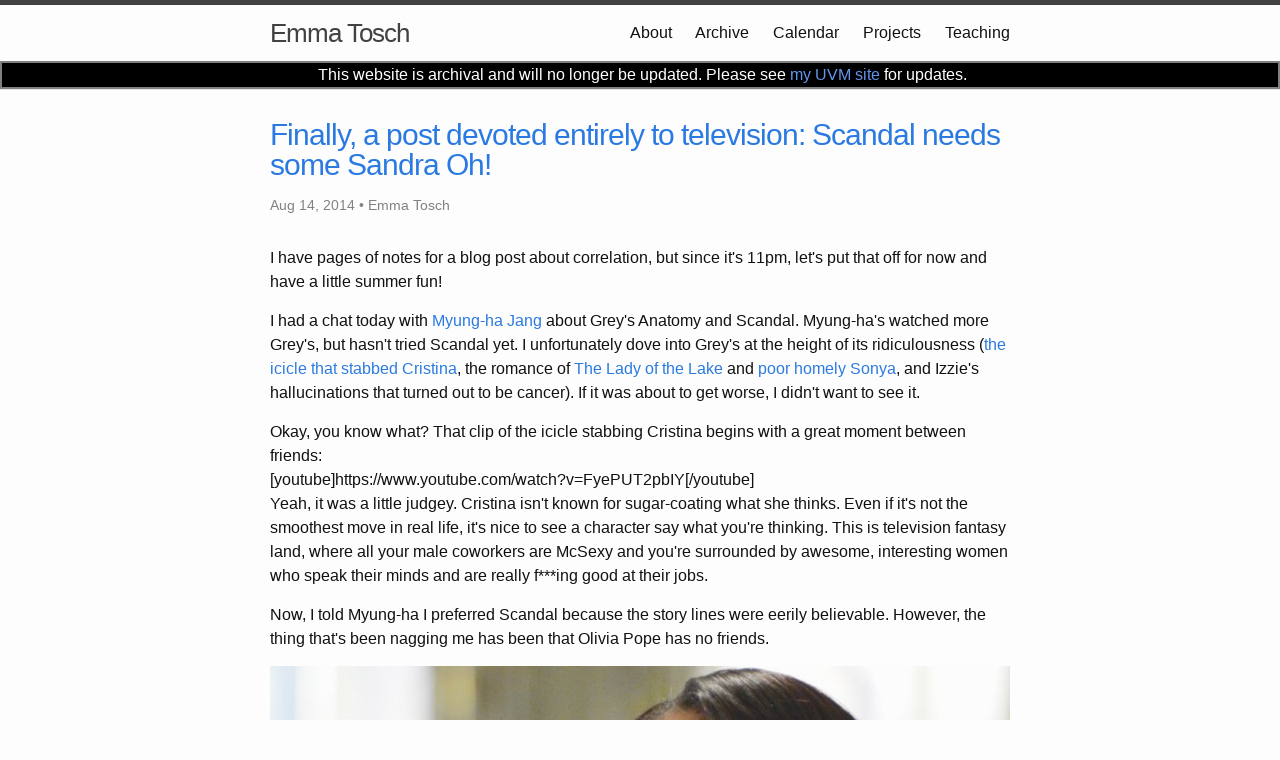

--- FILE ---
content_type: text/html; charset=utf-8
request_url: https://blog.emmatosch.com/television/2014/08/14/finally-a-post-devoted-entirely-to-television-scandal-needs-some-sandra-oh.html
body_size: 4371
content:
<!DOCTYPE html>
<html>

  <head>
  <meta charset="utf-8">
  <meta http-equiv="X-UA-Compatible" content="IE=edge">
  <meta name="viewport" content="width=device-width, initial-scale=1">

  <title>Finally, a post devoted entirely to television: Scandal needs some Sandra Oh!</title>
  <meta name="description" content="I have pages of notes for a blog post about correlation, but since it's 11pm, let's put that off for now and have a little summer fun!I had a chat today with...">

  <link rel="stylesheet" href="/css/main.css">
  <link rel="canonical" href="http://cs.umass.edu/~etosch/television/2014/08/14/finally-a-post-devoted-entirely-to-television-scandal-needs-some-sandra-oh.html">
  <link rel="alternate" type="application/rss+xml" title="Emma Tosch" href="http://cs.umass.edu/~etosch/feed.xml">
  <script src="https://ajax.googleapis.com/ajax/libs/jquery/2.2.0/jquery.min.js"></script>
  <script src="/js/search.js"></script>

  <script src="http://cdn.mathjax.org/mathjax/latest/MathJax.js?config=TeX-AMS-MML_HTMLorMML" type="text/javascript"></script>

  <script type="text/javascript">
  
  var _gaq = _gaq || [];
  _gaq.push(['_setAccount', 'UA-32682426-1']);
  _gaq.push(['_trackPageview']);

  (function() {
    var ga = document.createElement('script'); ga.type = 'text/javascript'; ga.async = true;
    ga.src = ('https:' == document.location.protocol ? 'https://ssl' : 'http://www') + '.google-analytics.com/ga.js';
    var s = document.getElementsByTagName('script')[0]; s.parentNode.insertBefore(ga, s);
  })();
  </script>
  <!-- <script src="/js/jquery-1.9.1.min.js" type="text/javascript" charset="utf-8"></script> -->
  <!-- <script src="/js/lunr.min.js" type="text/javascript" charset="utf-8"></script> -->
  <!-- <script src="/js/mustache.js" type="text/javascript" charset="utf-8"></script> -->
  <!-- <script src="/js/date.format.js" type="text/javascript" charset="utf-8"></script> -->
  <!-- <script src="/js/URI.min.js" type="text/javascript" charset="utf-8"></script> -->
  <!-- <script src="/js/jquery.lunr.search.js" type="text/javascript" charset="utf-8"></script> -->
  <script src="https://ajax.googleapis.com/ajax/libs/jquery/1.11.3/jquery.min.js"></script>
  

</head>


  <body>

    <header class="site-header">

  <div class="wrapper">

    <a class="site-title" href="/">Emma Tosch</a>

    <nav class="site-nav">
      <a href="#" class="menu-icon">
        <svg viewBox="0 0 18 15">
          <path fill="#424242" d="M18,1.484c0,0.82-0.665,1.484-1.484,1.484H1.484C0.665,2.969,0,2.304,0,1.484l0,0C0,0.665,0.665,0,1.484,0 h15.031C17.335,0,18,0.665,18,1.484L18,1.484z"/>
          <path fill="#424242" d="M18,7.516C18,8.335,17.335,9,16.516,9H1.484C0.665,9,0,8.335,0,7.516l0,0c0-0.82,0.665-1.484,1.484-1.484 h15.031C17.335,6.031,18,6.696,18,7.516L18,7.516z"/>
          <path fill="#424242" d="M18,13.516C18,14.335,17.335,15,16.516,15H1.484C0.665,15,0,14.335,0,13.516l0,0 c0-0.82,0.665-1.484,1.484-1.484h15.031C17.335,12.031,18,12.696,18,13.516L18,13.516z"/>
        </svg>
      </a>

      <div class="trigger">
        
          
          <a class="page-link" href="/bio.html">About</a>
          
        
          
          <a class="page-link" href="/archive.html">Archive</a>
          
        
          
          <a class="page-link" href="/calendar.html">Calendar</a>
          
        
          
        
          
        
          
        
          
          <a class="page-link" href="/projects.html">Projects</a>
          
        
          
        
          
          <a class="page-link" href="/teaching.html">Teaching</a>
          
        
          
        
          
        
          
        
          
        
          
        
          
        
          
        
          
        
          
        
          
        
          
        
          
        
          
        
          
        
          
        
          
        
          
        
      </div>
    </nav>
  </div>
  <div class="announcement" style="text-align: center;">This website is archival and will no longer be updated. Please see <a href="https://uvm.edu/~etosch" style="color:cornflowerblue">my UVM site</a> for updates.</div>

</header>


    <div class="page-content">
      <div class="wrapper">
        <article class="post" itemscope itemtype="http://schema.org/BlogPosting">

  <header class="post-header">
    <h1 class="post-title" itemprop="name headline"><a href="#">Finally, a post devoted entirely to television: Scandal needs some Sandra Oh!</a></h1>
    <p class="post-meta"><time datetime="2014-08-14T03:53:30+00:00" itemprop="datePublished">Aug 14, 2014</time> • <span itemprop="author" itemscope itemtype="http://schema.org/Person"><span itemprop="name">Emma Tosch</span></span></p>
  </header>

  <div class="post-content" itemprop="articleBody">
    <p>I have pages of notes for a blog post about correlation, but since it's 11pm, let's put that off for now and have a little summer fun!</p>
<p>I had a chat today with <a href="http://people.cs.umass.edu/~mhjang/">Myung-ha Jang</a> about Grey's Anatomy and Scandal. Myung-ha's watched more Grey's, but hasn't tried Scandal yet. I unfortunately dove into Grey's at the height of its ridiculousness (<a href="https://www.youtube.com/watch?v=FyePUT2pbIY">the icicle that stabbed Cristina</a>, the romance of <a href="https://www.youtube.com/watch?v=ZJqAYUAJbTk">The Lady of the Lake</a> and  <a href="https://www.youtube.com/watch?v=qRnv36k8gis">poor homely Sonya</a>, and Izzie's hallucinations that turned out to be cancer). If it was about to get worse, I didn't want to see it.</p>
<p>Okay, you know what? That clip of the icicle stabbing Cristina begins with a great moment between friends:<br />
[youtube]https://www.youtube.com/watch?v=FyePUT2pbIY[/youtube]<br />
Yeah, it was a little judgey. Cristina isn't known for sugar-coating what she thinks. Even if it's not the smoothest move in real life, it's nice to see a character say what you're thinking. This is television fantasy land, where all your male coworkers are McSexy and you're surrounded by awesome, interesting women who speak their minds and are really f***ing good at their jobs. </p>
<p>Now, I told Myung-ha I preferred Scandal because the story lines were eerily believable. However, the thing that's been nagging me has been that Olivia Pope has no friends.</p>
<figure align="middle">
<img src="/assets/1380909813368.cached.jpg" /></p>
<figcaption>Sad Olivia</figcaption>
</figure>
<p>While I think Scandal's plot lines are more believable, I find the relationships between characters sad and emotionally stunted. Of course, these characters are in a morally bankrupt universe of bad actors, whereas the Grey's folks are trying to do good in the world. In any case, it would be great if Sandra Oh guest starred as Cristina and had a long-distance besties relationship with Olivia. Apparently Cristina is in Switzerland now, and I think Olivia might have been sent there for her <strike>internal spy training</strike> secondary schooling. I wish they would ship in someone like her, rather than yet another emotionally crippled assassin/torture artist.</p>
<figure align="middle">
<img src="/assets/Battle+buddy.gif" /></p>
<figcaption><a href="http://www.slate.com/blogs/browbeat/2013/08/15/sandra_oh_leaves_grey_s_anatomy_cristina_yang_her_character_changed_tv.html">Christina Yang: A+ Surgeon, A+ Friend</a></figcaption>
</figure>


    
      
    <div class="PageNavigation">
    
    <a class="prev" href="/research/2014/08/01/defining-equality.html"> Defining Equality &raquo;</a>
    
    
    <a class="next" href="/coq/formal%20methods/2014/09/17/when-the-needs-of-the-few-outweigh-the-needs-of-the-many.html">&laquo; When the needs of the few outweigh the needs of the many </a>
    
    </div>
  </div>

</article>



      </div>
    </div>

    <footer class="site-footer">
  <div class="wrapper">
    <div class="footer-col-wrapper">

      <div class="footer-col" style="margin-right:15px;">
        <ul class="contact-list">
          <li>Emma Tosch [ <a href="/cv.pdf">C.V.</a> ]
	  </li>
          <li><a href="mailto:etosch@cs.umass.edu">etosch@cs.umass.edu</a></li>
        </ul>
      </div>

      <div class="footer-col" style="margin-right:15px">
        <ul class="social-media-list">
          
          <li>
            <a href="https://github.com/etosch"><span class="icon icon--github"><svg viewBox="0 0 16 16"><path fill="#828282" d="M7.999,0.431c-4.285,0-7.76,3.474-7.76,7.761 c0,3.428,2.223,6.337,5.307,7.363c0.388,0.071,0.53-0.168,0.53-0.374c0-0.184-0.007-0.672-0.01-1.32 c-2.159,0.469-2.614-1.04-2.614-1.04c-0.353-0.896-0.862-1.135-0.862-1.135c-0.705-0.481,0.053-0.472,0.053-0.472 c0.779,0.055,1.189,0.8,1.189,0.8c0.692,1.186,1.816,0.843,2.258,0.645c0.071-0.502,0.271-0.843,0.493-1.037 C4.86,11.425,3.049,10.76,3.049,7.786c0-0.847,0.302-1.54,0.799-2.082C3.768,5.507,3.501,4.718,3.924,3.65 c0,0,0.652-0.209,2.134,0.796C6.677,4.273,7.34,4.187,8,4.184c0.659,0.003,1.323,0.089,1.943,0.261 c1.482-1.004,2.132-0.796,2.132-0.796c0.423,1.068,0.157,1.857,0.077,2.054c0.497,0.542,0.798,1.235,0.798,2.082 c0,2.981-1.814,3.637-3.543,3.829c0.279,0.24,0.527,0.713,0.527,1.437c0,1.037-0.01,1.874-0.01,2.129 c0,0.208,0.14,0.449,0.534,0.373c3.081-1.028,5.302-3.935,5.302-7.362C15.76,3.906,12.285,0.431,7.999,0.431z"/></svg>
</span><span class="username">etosch</span></a>

          </li>
          

          
          <li>
            <a href="https://twitter.com/emmatosch"><span class="icon icon--twitter"><svg viewBox="0 0 16 16"><path fill="#828282" d="M15.969,3.058c-0.586,0.26-1.217,0.436-1.878,0.515c0.675-0.405,1.194-1.045,1.438-1.809c-0.632,0.375-1.332,0.647-2.076,0.793c-0.596-0.636-1.446-1.033-2.387-1.033c-1.806,0-3.27,1.464-3.27,3.27 c0,0.256,0.029,0.506,0.085,0.745C5.163,5.404,2.753,4.102,1.14,2.124C0.859,2.607,0.698,3.168,0.698,3.767 c0,1.134,0.577,2.135,1.455,2.722C1.616,6.472,1.112,6.325,0.671,6.08c0,0.014,0,0.027,0,0.041c0,1.584,1.127,2.906,2.623,3.206 C3.02,9.402,2.731,9.442,2.433,9.442c-0.211,0-0.416-0.021-0.615-0.059c0.416,1.299,1.624,2.245,3.055,2.271 c-1.119,0.877-2.529,1.4-4.061,1.4c-0.264,0-0.524-0.015-0.78-0.046c1.447,0.928,3.166,1.469,5.013,1.469 c6.015,0,9.304-4.983,9.304-9.304c0-0.142-0.003-0.283-0.009-0.423C14.976,4.29,15.531,3.714,15.969,3.058z"/></svg>
</span><span class="username">emmatosch</span></a>

          </li>
          
        </ul>
      </div>

      <div class="footer-col" style="">
	<ul class="contact-list">
	  <li><form action="https://feedburner.google.com/fb/a/mailverify" method="post" target="popupwindow" onsubmit="window.open('https://feedburner.google.com/fb/a/mailverify?uri=etosch', 'popupwindow', 'scrollbars=yes,width=550,height=520');return true"><input type="text" style="width:140px" name="email" placeholder="<email address>"/><input type="hidden" value="etosch" name="uri"/><input type="hidden" name="loc" value="en_US"/><input type="submit" value="Subscribe" /><small>
	  </li>
	  <li>Delivered by <a href="https://feedburner.google.com" target="_blank">FeedBurner</a></small></form></span>
</li>
</ul>
</div>

<!-- <div class="footer-col"> -->
<!-- <ul class="contact-list"> -->
<!-- <li class="rss-subscribe">Blog <a href="/feed.xml">via RSS</a></li>&nbsp;&middot;&nbsp; -->

<!-- <form action="get" id="site_search"> -->
<!--   <label for="search_box">Search&nbsp;&nbsp;</label> -->
<!--   <input type="text" id="search_box"> -->
<!--   <input type="submit" value="Search" class="btn"> -->
<!-- </form> -->
<!-- </li> -->
<!-- </div> -->
</div>

  </div>

</footer>



    <script id="dsq-count-scr" src="//etosch.disqus.com/count.js" async></script>
  </body>

</html>


--- FILE ---
content_type: application/javascript; charset=utf-8
request_url: https://blog.emmatosch.com/js/search.js
body_size: 553
content:
// http://jekyll.tips/tutorials/search/

jQuery(function() {
    // Initalize lunr with the fields it will be searching on. I've given title
    // a boost of 10 to indicate matches on this field are more important.
    window.idx = lunr(function () {
	this.field('id');
	this.field('title', { boost: 10 });
	this.field('author');
	this.field('category');
    });

    // Download the data from the JSON file we generated
    window.data = $.getJSON('/search_data.json');

    // Wait for the data to load and add it to lunr
    window.data.then(function(loaded_data){
	$.each(loaded_data, function(index, value){
	    window.idx.add(
		$.extend({ "id": index }, value)
	    );
	});
    });

    // Event when the form is submitted

    // $("#site_search").submit(function(){
    // 	event.preventDefault();
    // 	var query = $("#search_box").val(); // Get the value for the text field
    // 	var results = window.idx.search(query); // Get lunr to perform a search
    // 	display_search_results(results); // Hand the results off to be displayed
    // });

    var search = function () {
	$("#site_search").submit(function(){
	    event.preventDefault();
	    var query = $("#search_box").val(); // Get the value for the text field
	    var results = window.idx.search(query); // Get lunr to perform a search
	    display_search_results(results); // Hand the results off to be displayed
	});
    }

    function display_search_results(results) {
	// updated this so we would have an overlay instead of a results page
	$("#overlay").remove();
	var search_results = document.createElement("ul");
	search_results.id = "search_results";
	$(search_results).addClass("");
	// Wait for data to load
	window.data.then(function(loaded_data) {

	    // Are there any results?
	    if (results.length) {
		$(search_results).empty(); // Clear any old results

		// Iterate over the results
		results.forEach(function(result) {
		    var item = loaded_data[result.ref];

		    // Build a snippet of HTML for this result
		    var appendString = '<li><a href="' + item.url + '">' + item.title + '</a></li>';

		    // Add it to the results
		    $(search_results).append(appendString);
		});
	    } else {
		$(search_results).html('<li>No results found</li>');
	    }
	});
	var overlay = document.createElement("div");
	overlay.id = "overlay";
	$("<button style='float:right; margin-right:5px; margin-top:2px' onclick=$('#overlay').remove()>X</button>").appendTo(overlay);
	$(overlay).addClass("overlay");
	$(search_results).appendTo(overlay);
	$(overlay).appendTo(document.body);

    }
});
